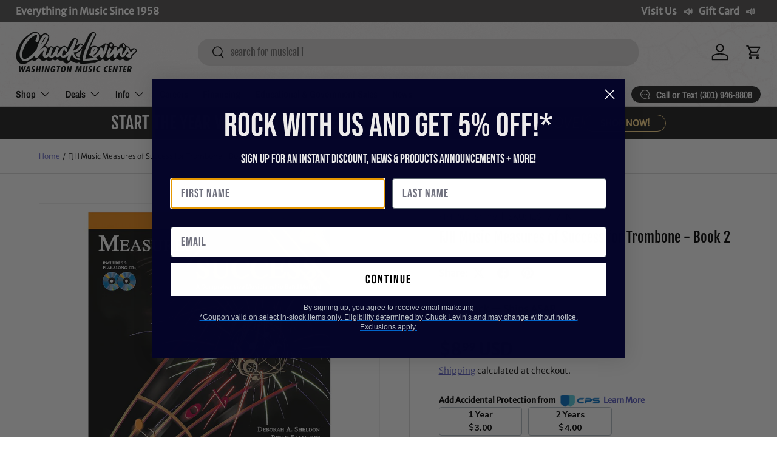

--- FILE ---
content_type: application/javascript; charset=utf-8
request_url: https://app.cpscentral.com/vendor_product.ashx?value=check_site_shopify_app&cps_site_version=chucklevinsstore.myshopify.com&callback=callback&callback=jQuery370011571179659036246_1769011562635&_=1769011562636
body_size: -33
content:
callback,jQuery370011571179659036246_1769011562635({"response": { "status":" 1 "}  })